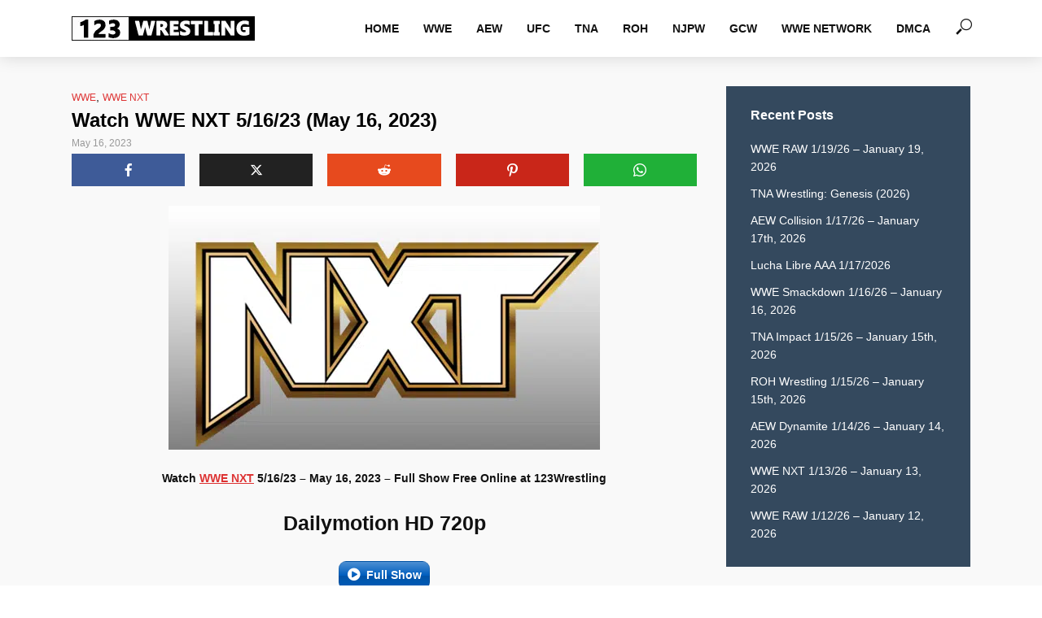

--- FILE ---
content_type: text/html; charset=UTF-8
request_url: https://123wrestling.com/watch-wwe-nxt-5-16-23-may-16-2023/
body_size: 9234
content:
<!DOCTYPE html><html lang="en-US" prefix="og: https://ogp.me/ns#"><head><meta charset="UTF-8"><meta name="viewport" content="width=device-width,initial-scale=1.0"><link rel="pingback" href="https://123wrestling.com/xmlrpc.php"><link rel="profile" href="https://gmpg.org/xfn/11" /><link rel="preload" href="https://123wrestling.com/wp-content/themes/vlog/assets/fonts/font-vlog.woff" crossorigin="anonymous" as="font"><link rel="preload" href="https://123wrestling.com/wp-content/plugins/meks-easy-social-share/assets/fonts/socicon.woff" crossorigin="anonymous" as="font"><link rel="preload" href="https://123wrestling.com/wp-content/themes/vlog/assets/fonts/fontawesome-webfont.woff2?v=4.7.0" crossorigin="anonymous" as="font"><title>Watch WWE NXT 5/16/23 (May 16, 2023) &raquo; 123Wrestling</title><meta name="description" content="Here You Can Watch Live Stream &amp; Full Show Replay of WWE NXT 5/16/23 (May 16, 2023) Online Free in HD Quality at 123wrestling."/><meta name="robots" content="follow, index, max-snippet:-1, max-video-preview:-1, max-image-preview:large"/><link rel="canonical" href="https://123wrestling.com/watch-wwe-nxt-5-16-23-may-16-2023/" /><meta property="og:locale" content="en_US" /><meta property="og:type" content="article" /><meta property="og:title" content="Watch WWE NXT 5/16/23 (May 16, 2023) &raquo; 123Wrestling" /><meta property="og:description" content="Here You Can Watch Live Stream &amp; Full Show Replay of WWE NXT 5/16/23 (May 16, 2023) Online Free in HD Quality at 123wrestling." /><meta property="og:url" content="https://123wrestling.com/watch-wwe-nxt-5-16-23-may-16-2023/" /><meta property="og:site_name" content="123Wrestling" /><meta property="article:section" content="WWE" /><meta property="og:updated_time" content="2023-05-17T03:11:44+00:00" /><meta property="og:image" content="https://123wrestling.com/wp-content/uploads/2022/09/wwe-nxt-2022.jpg" /><meta property="og:image:secure_url" content="https://123wrestling.com/wp-content/uploads/2022/09/wwe-nxt-2022.jpg" /><meta property="og:image:width" content="530" /><meta property="og:image:height" content="300" /><meta property="og:image:alt" content="wwe nxt 5/16/23" /><meta property="og:image:type" content="image/jpeg" /><meta property="article:published_time" content="2023-05-16T03:48:25+00:00" /><meta property="article:modified_time" content="2023-05-17T03:11:44+00:00" /><meta name="twitter:card" content="summary_large_image" /><meta name="twitter:title" content="Watch WWE NXT 5/16/23 (May 16, 2023) &raquo; 123Wrestling" /><meta name="twitter:description" content="Here You Can Watch Live Stream &amp; Full Show Replay of WWE NXT 5/16/23 (May 16, 2023) Online Free in HD Quality at 123wrestling." /><meta name="twitter:image" content="https://123wrestling.com/wp-content/uploads/2022/09/wwe-nxt-2022.jpg" /><meta name="twitter:label1" content="Written by" /><meta name="twitter:data1" content="admin" /><meta name="twitter:label2" content="Time to read" /><meta name="twitter:data2" content="Less than a minute" /> <script type="application/ld+json" class="rank-math-schema">{"@context":"https://schema.org","@graph":[{"@type":["Person","Organization"],"@id":"https://123wrestling.com/#person","name":"123Wrestling","logo":{"@type":"ImageObject","@id":"https://123wrestling.com/#logo","url":"https://123wrestling.com/wp-content/uploads/2020/06/Logo-new-123.png","contentUrl":"https://123wrestling.com/wp-content/uploads/2020/06/Logo-new-123.png","caption":"123Wrestling","inLanguage":"en-US","width":"225","height":"30"},"image":{"@type":"ImageObject","@id":"https://123wrestling.com/#logo","url":"https://123wrestling.com/wp-content/uploads/2020/06/Logo-new-123.png","contentUrl":"https://123wrestling.com/wp-content/uploads/2020/06/Logo-new-123.png","caption":"123Wrestling","inLanguage":"en-US","width":"225","height":"30"}},{"@type":"WebSite","@id":"https://123wrestling.com/#website","url":"https://123wrestling.com","name":"123Wrestling","publisher":{"@id":"https://123wrestling.com/#person"},"inLanguage":"en-US"},{"@type":"ImageObject","@id":"https://123wrestling.com/wp-content/uploads/2022/09/wwe-nxt-2022.jpg","url":"https://123wrestling.com/wp-content/uploads/2022/09/wwe-nxt-2022.jpg","width":"530","height":"300","inLanguage":"en-US"},{"@type":"WebPage","@id":"https://123wrestling.com/watch-wwe-nxt-5-16-23-may-16-2023/#webpage","url":"https://123wrestling.com/watch-wwe-nxt-5-16-23-may-16-2023/","name":"Watch WWE NXT 5/16/23 (May 16, 2023) &raquo; 123Wrestling","datePublished":"2023-05-16T03:48:25+00:00","dateModified":"2023-05-17T03:11:44+00:00","isPartOf":{"@id":"https://123wrestling.com/#website"},"primaryImageOfPage":{"@id":"https://123wrestling.com/wp-content/uploads/2022/09/wwe-nxt-2022.jpg"},"inLanguage":"en-US"},{"@type":"Person","@id":"https://123wrestling.com/watch-wwe-nxt-5-16-23-may-16-2023/#author","name":"admin","image":{"@type":"ImageObject","@id":"https://123wrestling.com/wp-content/litespeed/avatar/e8730b3d2062d8eb7f577a6e17a10f9a.jpg?ver=1768362728","url":"https://123wrestling.com/wp-content/litespeed/avatar/e8730b3d2062d8eb7f577a6e17a10f9a.jpg?ver=1768362728","caption":"admin","inLanguage":"en-US"},"sameAs":["https://123wrestling.com/"]},{"@type":"Article","headline":"Watch WWE NXT 5/16/23 (May 16, 2023) &raquo; 123Wrestling","keywords":"wwe nxt 5/16/23","datePublished":"2023-05-16T03:48:25+00:00","dateModified":"2023-05-17T03:11:44+00:00","articleSection":"WWE, WWE NXT","author":{"@id":"https://123wrestling.com/watch-wwe-nxt-5-16-23-may-16-2023/#author","name":"admin"},"publisher":{"@id":"https://123wrestling.com/#person"},"description":"Here You Can Watch Live Stream &amp; Full Show Replay of WWE NXT 5/16/23 (May 16, 2023) Online Free in HD Quality at 123wrestling.","name":"Watch WWE NXT 5/16/23 (May 16, 2023) &raquo; 123Wrestling","@id":"https://123wrestling.com/watch-wwe-nxt-5-16-23-may-16-2023/#richSnippet","isPartOf":{"@id":"https://123wrestling.com/watch-wwe-nxt-5-16-23-may-16-2023/#webpage"},"image":{"@id":"https://123wrestling.com/wp-content/uploads/2022/09/wwe-nxt-2022.jpg"},"inLanguage":"en-US","mainEntityOfPage":{"@id":"https://123wrestling.com/watch-wwe-nxt-5-16-23-may-16-2023/#webpage"}}]}</script> <link rel='dns-prefetch' href='//www.googletagmanager.com' /><link rel='dns-prefetch' href='//stats.wp.com' /><link rel='dns-prefetch' href='//connect.facebook.net' /><link rel="alternate" type="application/rss+xml" title="123Wrestling &raquo; Feed" href="https://123wrestling.com/feed/" /><link rel="alternate" title="oEmbed (JSON)" type="application/json+oembed" href="https://123wrestling.com/wp-json/oembed/1.0/embed?url=https%3A%2F%2F123wrestling.com%2Fwatch-wwe-nxt-5-16-23-may-16-2023%2F" /><link rel="alternate" title="oEmbed (XML)" type="text/xml+oembed" href="https://123wrestling.com/wp-json/oembed/1.0/embed?url=https%3A%2F%2F123wrestling.com%2Fwatch-wwe-nxt-5-16-23-may-16-2023%2F&#038;format=xml" /><link data-optimized="2" rel="stylesheet" href="https://123wrestling.com/wp-content/litespeed/css/db4b1b74a1730812f1cdd85ef83aa88f.css?ver=694ea" /> <script type="text/javascript" src="https://www.googletagmanager.com/gtag/js?id=G-BFZBG0LPQL" id="google_gtagjs-js" defer data-deferred="1"></script> <script type="text/javascript" id="google_gtagjs-js-after" src="[data-uri]" defer></script> <link rel="https://api.w.org/" href="https://123wrestling.com/wp-json/" /><link rel="alternate" title="JSON" type="application/json" href="https://123wrestling.com/wp-json/wp/v2/posts/11367" /><link rel="EditURI" type="application/rsd+xml" title="RSD" href="https://123wrestling.com/xmlrpc.php?rsd" /><meta name="generator" content="WordPress 6.9" /><link rel='shortlink' href='https://123wrestling.com/?p=11367' /><meta name="generator" content="Redux 4.5.10" /><meta name="generator" content="Site Kit by Google 1.170.0" /><link rel="icon" href="https://123wrestling.com/wp-content/uploads/2022/04/cropped-479-4794656_groups-fan-pages-boxing-ring-vector-clipart-150x150.png" sizes="32x32" /><link rel="icon" href="https://123wrestling.com/wp-content/uploads/2022/04/cropped-479-4794656_groups-fan-pages-boxing-ring-vector-clipart-300x300.png" sizes="192x192" /><link rel="apple-touch-icon" href="https://123wrestling.com/wp-content/uploads/2022/04/cropped-479-4794656_groups-fan-pages-boxing-ring-vector-clipart-300x300.png" /><meta name="msapplication-TileImage" content="https://123wrestling.com/wp-content/uploads/2022/04/cropped-479-4794656_groups-fan-pages-boxing-ring-vector-clipart-300x300.png" /></head><body data-rsssl=1 class="wp-singular post-template-default single single-post postid-11367 single-format-standard wp-theme-vlog vlog-v_2_2_5"><header id="header" class="vlog-site-header vlog-header-shadow hidden-xs hidden-sm"><div class="vlog-header-wrapper"><div class="container"><div class="vlog-header-2 vlog-header-middle"><div class="vlog-slot-l"><div class="vlog-site-branding vlog-logo-only"><span class="site-title h1"><a href="https://123wrestling.com/" rel="home"><img class="vlog-logo" src="https://123wrestling.com/wp-content/uploads/2023/02/123Wrestling-logo-2023.png" alt="123Wrestling"></a></span></div></div><div class="vlog-slot-r"><nav class="vlog-main-navigation"><ul id="menu-main" class="vlog-main-nav vlog-menu"><li id="menu-item-2189" class="menu-item menu-item-type-custom menu-item-object-custom menu-item-home menu-item-2189"><a href="https://123wrestling.com/">HOME</a><li id="menu-item-2182" class="menu-item menu-item-type-taxonomy menu-item-object-category current-post-ancestor current-menu-parent current-post-parent menu-item-has-children menu-item-2182"><a href="https://123wrestling.com/category/watch-wwe-shows/">WWE</a><ul class="sub-menu"><li id="menu-item-21359" class="menu-item menu-item-type-taxonomy menu-item-object-category menu-item-21359"><a href="https://123wrestling.com/category/watch-wwe-ppv/">WWE PPV</a><li id="menu-item-21349" class="menu-item menu-item-type-taxonomy menu-item-object-category current-post-ancestor current-menu-parent current-post-parent menu-item-21349"><a href="https://123wrestling.com/category/watch-wwe-nxt/">WWE NXT</a><li id="menu-item-21348" class="menu-item menu-item-type-taxonomy menu-item-object-category menu-item-21348"><a href="https://123wrestling.com/category/watch-wwe-raw/">WWE RAW</a><li id="menu-item-24756" class="menu-item menu-item-type-taxonomy menu-item-object-category menu-item-24756"><a href="https://123wrestling.com/category/lucha-libre/">Lucha Libre</a><li id="menu-item-21915" class="menu-item menu-item-type-taxonomy menu-item-object-category menu-item-21915"><a href="https://123wrestling.com/category/watch-wwe-smackdown/">WWE Smackdown</a></ul><li id="menu-item-2166" class="menu-item menu-item-type-taxonomy menu-item-object-category menu-item-has-children menu-item-2166"><a href="https://123wrestling.com/category/watch-aew-shows/">AEW</a><ul class="sub-menu"><li id="menu-item-21353" class="menu-item menu-item-type-taxonomy menu-item-object-category menu-item-21353"><a href="https://123wrestling.com/category/watch-aew-ppv/">AEW PPV</a><li id="menu-item-21352" class="menu-item menu-item-type-taxonomy menu-item-object-category menu-item-21352"><a href="https://123wrestling.com/category/watch-aew-dynamite/">AEW Dynamite</a><li id="menu-item-21351" class="menu-item menu-item-type-taxonomy menu-item-object-category menu-item-21351"><a href="https://123wrestling.com/category/watch-aew-collision/">AEW Collision</a></ul><li id="menu-item-2178" class="menu-item menu-item-type-taxonomy menu-item-object-category menu-item-has-children menu-item-2178"><a href="https://123wrestling.com/category/watch-ufc-shows/">UFC</a><ul class="sub-menu"><li id="menu-item-21356" class="menu-item menu-item-type-taxonomy menu-item-object-category menu-item-21356"><a href="https://123wrestling.com/category/watch-ufc-ppv/">UFC PPV</a><li id="menu-item-21355" class="menu-item menu-item-type-taxonomy menu-item-object-category menu-item-21355"><a href="https://123wrestling.com/category/watch-ufc-fight-night/">UFC Fight Night</a></ul><li id="menu-item-2172" class="menu-item menu-item-type-taxonomy menu-item-object-category menu-item-has-children menu-item-2172"><a href="https://123wrestling.com/category/tna-wrestling/">TNA</a><ul class="sub-menu"><li id="menu-item-21358" class="menu-item menu-item-type-taxonomy menu-item-object-category menu-item-21358"><a href="https://123wrestling.com/category/tna-wrestling-ppv/">TNA PPV</a></ul><li id="menu-item-2175" class="menu-item menu-item-type-taxonomy menu-item-object-category menu-item-has-children menu-item-2175"><a href="https://123wrestling.com/category/watch-roh-wrestling/">ROH</a><ul class="sub-menu"><li id="menu-item-21354" class="menu-item menu-item-type-taxonomy menu-item-object-category menu-item-21354"><a href="https://123wrestling.com/category/roh-ppv/">ROH PPV</a></ul><li id="menu-item-2174" class="menu-item menu-item-type-taxonomy menu-item-object-category menu-item-2174"><a href="https://123wrestling.com/category/watch-njpw-shows/">NJPW</a><li id="menu-item-21934" class="menu-item menu-item-type-taxonomy menu-item-object-category menu-item-has-children menu-item-21934"><a href="https://123wrestling.com/category/gcw-shows/">GCW</a><ul class="sub-menu"><li id="menu-item-21030" class="menu-item menu-item-type-taxonomy menu-item-object-category menu-item-21030"><a href="https://123wrestling.com/category/watch-nwa-wrestling/">NWA</a></ul><li id="menu-item-2184" class="menu-item menu-item-type-taxonomy menu-item-object-category menu-item-2184"><a href="https://123wrestling.com/category/wwe-network-shows/">WWE Network</a><li id="menu-item-21655" class="menu-item menu-item-type-post_type menu-item-object-page menu-item-21655"><a href="https://123wrestling.com/disclaimer/">DMCA</a><li id="vlog-menu-item-more" class="menu-item menu-item-type-custom menu-item-object-custom menu-item-has-children"><a href="javascript:void(0)">&middot;&middot;&middot;</a><ul class="sub-menu"></ul></li></ul></nav><div class="vlog-actions-menu"><ul class="vlog-menu"><li class="vlog-actions-button vlog-action-search">
<span>
<i class="fv fv-search"></i>
</span><ul class="sub-menu"><form class="vlog-search-form" action="https://123wrestling.com/" method="get"><input name="s" type="text" value="" placeholder="Type here to search..." /><button type="submit" class="vlog-button-search"><i class="fv fv-search"></i></button></form></ul></li></ul></div></div></div></div></div></header><div id="vlog-responsive-header" class="vlog-responsive-header hidden-lg hidden-md"><div class="container"><div class="vlog-site-branding vlog-logo-only"><span class="site-title h1"><a href="https://123wrestling.com/" rel="home"><img class="vlog-logo" src="https://123wrestling.com/wp-content/uploads/2023/02/123Wrestling-logo-2023.png" alt="123Wrestling"></a></span></div><ul class="vlog-responsive-actions"><li class="vlog-actions-button vlog-action-search">
<span>
<i class="fv fv-search"></i>
</span><ul class="sub-menu"><form class="vlog-search-form" action="https://123wrestling.com/" method="get"><input name="s" type="text" value="" placeholder="Type here to search..." /><button type="submit" class="vlog-button-search"><i class="fv fv-search"></i></button></form></ul></li></ul></div><div id="dl-menu" class="dl-menuwrapper">
<button class="dl-trigger"><i class="fa fa-bars"></i></button><ul id="menu-main-1" class="vlog-mob-nav dl-menu"><li class="menu-item menu-item-type-custom menu-item-object-custom menu-item-home menu-item-2189"><a href="https://123wrestling.com/">HOME</a><li class="menu-item menu-item-type-taxonomy menu-item-object-category current-post-ancestor current-menu-parent current-post-parent menu-item-has-children menu-item-2182"><a href="https://123wrestling.com/category/watch-wwe-shows/">WWE</a><ul class="sub-menu"><li class="menu-item menu-item-type-taxonomy menu-item-object-category menu-item-21359"><a href="https://123wrestling.com/category/watch-wwe-ppv/">WWE PPV</a><li class="menu-item menu-item-type-taxonomy menu-item-object-category current-post-ancestor current-menu-parent current-post-parent menu-item-21349"><a href="https://123wrestling.com/category/watch-wwe-nxt/">WWE NXT</a><li class="menu-item menu-item-type-taxonomy menu-item-object-category menu-item-21348"><a href="https://123wrestling.com/category/watch-wwe-raw/">WWE RAW</a><li class="menu-item menu-item-type-taxonomy menu-item-object-category menu-item-24756"><a href="https://123wrestling.com/category/lucha-libre/">Lucha Libre</a><li class="menu-item menu-item-type-taxonomy menu-item-object-category menu-item-21915"><a href="https://123wrestling.com/category/watch-wwe-smackdown/">WWE Smackdown</a></ul><li class="menu-item menu-item-type-taxonomy menu-item-object-category menu-item-has-children menu-item-2166"><a href="https://123wrestling.com/category/watch-aew-shows/">AEW</a><ul class="sub-menu"><li class="menu-item menu-item-type-taxonomy menu-item-object-category menu-item-21353"><a href="https://123wrestling.com/category/watch-aew-ppv/">AEW PPV</a><li class="menu-item menu-item-type-taxonomy menu-item-object-category menu-item-21352"><a href="https://123wrestling.com/category/watch-aew-dynamite/">AEW Dynamite</a><li class="menu-item menu-item-type-taxonomy menu-item-object-category menu-item-21351"><a href="https://123wrestling.com/category/watch-aew-collision/">AEW Collision</a></ul><li class="menu-item menu-item-type-taxonomy menu-item-object-category menu-item-has-children menu-item-2178"><a href="https://123wrestling.com/category/watch-ufc-shows/">UFC</a><ul class="sub-menu"><li class="menu-item menu-item-type-taxonomy menu-item-object-category menu-item-21356"><a href="https://123wrestling.com/category/watch-ufc-ppv/">UFC PPV</a><li class="menu-item menu-item-type-taxonomy menu-item-object-category menu-item-21355"><a href="https://123wrestling.com/category/watch-ufc-fight-night/">UFC Fight Night</a></ul><li class="menu-item menu-item-type-taxonomy menu-item-object-category menu-item-has-children menu-item-2172"><a href="https://123wrestling.com/category/tna-wrestling/">TNA</a><ul class="sub-menu"><li class="menu-item menu-item-type-taxonomy menu-item-object-category menu-item-21358"><a href="https://123wrestling.com/category/tna-wrestling-ppv/">TNA PPV</a></ul><li class="menu-item menu-item-type-taxonomy menu-item-object-category menu-item-has-children menu-item-2175"><a href="https://123wrestling.com/category/watch-roh-wrestling/">ROH</a><ul class="sub-menu"><li class="menu-item menu-item-type-taxonomy menu-item-object-category menu-item-21354"><a href="https://123wrestling.com/category/roh-ppv/">ROH PPV</a></ul><li class="menu-item menu-item-type-taxonomy menu-item-object-category menu-item-2174"><a href="https://123wrestling.com/category/watch-njpw-shows/">NJPW</a><li class="menu-item menu-item-type-taxonomy menu-item-object-category menu-item-has-children menu-item-21934"><a href="https://123wrestling.com/category/gcw-shows/">GCW</a><ul class="sub-menu"><li class="menu-item menu-item-type-taxonomy menu-item-object-category menu-item-21030"><a href="https://123wrestling.com/category/watch-nwa-wrestling/">NWA</a></ul><li class="menu-item menu-item-type-taxonomy menu-item-object-category menu-item-2184"><a href="https://123wrestling.com/category/wwe-network-shows/">WWE Network</a><li class="menu-item menu-item-type-post_type menu-item-object-page menu-item-21655"><a href="https://123wrestling.com/disclaimer/">DMCA</a></ul></div></div><div id="content" class="vlog-site-content"><article id="post-11367" class="post-11367 post type-post status-publish format-standard has-post-thumbnail hentry category-watch-wwe-shows category-watch-wwe-nxt"><div class="vlog-section "><div class="container"><div class="vlog-content vlog-single-content"><div class="entry-header">
<span class="entry-category"><a href="https://123wrestling.com/category/watch-wwe-shows/" class="vlog-cat-30">WWE</a>, <a href="https://123wrestling.com/category/watch-wwe-nxt/" class="vlog-cat-33">WWE NXT</a></span><h1 class="entry-title">Watch WWE NXT 5/16/23 (May 16, 2023)</h1><div class="entry-meta"><div class="meta-item meta-date"><span class="updated meta-icon">May 16, 2023</span></div></div></div><div class="entry-content-single"><div class="vlog-share-single"><div class="meks_ess layout-1-1 rectangle no-labels solid"><a href="#" class="meks_ess-item socicon-facebook" data-url="http://www.facebook.com/sharer/sharer.php?u=https%3A%2F%2F123wrestling.com%2Fwatch-wwe-nxt-5-16-23-may-16-2023%2F&amp;t=Watch%20WWE%20NXT%205%2F16%2F23%20%28May%2016%2C%202023%29"><span>Facebook</span></a><a href="#" class="meks_ess-item socicon-twitter" data-url="http://twitter.com/intent/tweet?url=https%3A%2F%2F123wrestling.com%2Fwatch-wwe-nxt-5-16-23-may-16-2023%2F&amp;text=Watch%20WWE%20NXT%205%2F16%2F23%20%28May%2016%2C%202023%29"><span>X</span></a><a href="#" class="meks_ess-item socicon-reddit" data-url="http://www.reddit.com/submit?url=https%3A%2F%2F123wrestling.com%2Fwatch-wwe-nxt-5-16-23-may-16-2023%2F&amp;title=Watch%20WWE%20NXT%205%2F16%2F23%20%28May%2016%2C%202023%29"><span>Reddit</span></a><a href="#" class="meks_ess-item socicon-pinterest" data-url="http://pinterest.com/pin/create/button/?url=https%3A%2F%2F123wrestling.com%2Fwatch-wwe-nxt-5-16-23-may-16-2023%2F&amp;media=https%3A%2F%2F123wrestling.com%2Fwp-content%2Fuploads%2F2022%2F09%2Fwwe-nxt-2022.jpg&amp;description=Watch%20WWE%20NXT%205%2F16%2F23%20%28May%2016%2C%202023%29"><span>Pinterest</span></a><a href="https://api.whatsapp.com/send?text=Watch%20WWE%20NXT%205%2F16%2F23%20%28May%2016%2C%202023%29 https%3A%2F%2F123wrestling.com%2Fwatch-wwe-nxt-5-16-23-may-16-2023%2F" class="meks_ess-item socicon-whatsapp prevent-share-popup"><span>WhatsApp</span></a></div></div><p><img decoding="async" class="aligncenter" title="WWE NXT 5/16/23" src="https://123wrestling.com/wp-content/uploads/2022/09/wwe-nxt-2022.jpg" alt="wwe nxt 5/16/23"></p><p style="text-align: center;"><strong>Watch <a href="https://123wrestling.com/category/watch-wwe-nxt/">WWE NXT</a> 5/16/23 – May 16, 2023 &#8211; Full Show Free Online at 123Wrestling</strong></p><p class="plinks">Dailymotion HD 720p</p><p style="text-align: center;"><a class="fasc-button fasc-size-medium fasc-style-bold fasc-type-glossy fasc-rounded-medium ico-fa fasc-ico-before fa-play-circle" style="background-color: #005fbf; color: #ffffff;" href="https://education-load.net/posts/post.php?id=TkRJMU56WT0=" target="target=" data-fasc-style="background-color:#;color:#ffffff;" rel="noopener">Full Show</a></p><p class="plinks">Ok Video HD 720p</p><p style="text-align: center;"><a class="fasc-button fasc-size-medium fasc-style-bold fasc-type-glossy fasc-rounded-medium ico-fa fasc-ico-before fa-play-circle" style="background-color: #005fbf; color: #ffffff;" href="https://education-load.net/posts/post.php?id=TkRJMU56Yz0=" target="target=" data-fasc-style="background-color:#;color:#ffffff;" rel="noopener">Full Show</a></p><p class="plinks">Netu HD 720p</p><p style="text-align: center;"><a class="fasc-button fasc-size-medium fasc-style-bold fasc-type-glossy fasc-rounded-medium ico-fa fasc-ico-before fa-play-circle" style="background-color: #005fbf; color: #ffffff;" href="https://education-load.net/posts/post.php?id=TkRJMU56Zz0=" target="target=" data-fasc-style="background-color:#;color:#ffffff;" rel="noopener">Full Show</a></p></div><div id="vlog-related" class="vlog-related-wrapper"><div class="row"><div class="vlog-module module-posts col-lg-12"><div class="vlog-mod-head"><div class="vlog-mod-title"><h4>You may also like</h4></div></div><div class="row vlog-posts row-eq-height"><article class="vlog-lay-g vlog-post col-lg-3 col-md-3 col-sm-3 col-xs-12 post-24765 post type-post status-publish format-standard has-post-thumbnail hentry category-watch-wwe-raw category-watch-wwe-shows"><div class="entry-image">
<a href="https://123wrestling.com/watch-wwe-raw-1-19-26-january-19-2026/" title="WWE RAW 1/19/26 – January 19, 2026" class=""  data-id="24765">
<img width="530" height="300" src="https://123wrestling.com/wp-content/uploads/2025/01/wwe-monday-night-raw.jpg" class="attachment-vlog-lay-g size-vlog-lay-g wp-post-image" alt="wwe monday night raw" srcset="https://123wrestling.com/wp-content/uploads/2025/01/wwe-monday-night-raw.jpg 530w, https://123wrestling.com/wp-content/uploads/2025/01/wwe-monday-night-raw-300x170.jpg 300w" sizes="(max-width: 530px) 100vw, 530px" title="WWE RAW 1/19/26 – January 19, 2026 1">		        			    		    </a></div><div class="entry-header">
<span class="entry-category"><a href="https://123wrestling.com/category/watch-wwe-raw/" class="vlog-cat-31">WWE RAW</a>, <a href="https://123wrestling.com/category/watch-wwe-shows/" class="vlog-cat-30">WWE</a></span><h2 class="entry-title h6"><a href="https://123wrestling.com/watch-wwe-raw-1-19-26-january-19-2026/">WWE RAW 1/19/26 – January 19, 2026</a></h2></div></article><article class="vlog-lay-g vlog-post col-lg-3 col-md-3 col-sm-3 col-xs-12 post-24729 post type-post status-publish format-standard has-post-thumbnail hentry category-watch-wwe-smackdown category-watch-wwe-shows"><div class="entry-image">
<a href="https://123wrestling.com/watch-wwe-smackdown-1-16-26-january-16-2026/" title="WWE Smackdown 1/16/26 – January 16, 2026" class=""  data-id="24729">
<img width="530" height="300" src="https://123wrestling.com/wp-content/uploads/2024/09/wwe-smackdown-logo-2024.jpg" class="attachment-vlog-lay-g size-vlog-lay-g wp-post-image" alt="wwe smackdown logo 2024" srcset="https://123wrestling.com/wp-content/uploads/2024/09/wwe-smackdown-logo-2024.jpg 530w, https://123wrestling.com/wp-content/uploads/2024/09/wwe-smackdown-logo-2024-300x170.jpg 300w" sizes="(max-width: 530px) 100vw, 530px" title="WWE Smackdown 1/16/26 – January 16, 2026 2">		        			    		    </a></div><div class="entry-header">
<span class="entry-category"><a href="https://123wrestling.com/category/watch-wwe-smackdown/" class="vlog-cat-157">WWE Smackdown</a>, <a href="https://123wrestling.com/category/watch-wwe-shows/" class="vlog-cat-30">WWE</a></span><h2 class="entry-title h6"><a href="https://123wrestling.com/watch-wwe-smackdown-1-16-26-january-16-2026/">WWE Smackdown 1/16/26 – January 16, 2026</a></h2></div></article><article class="vlog-lay-g vlog-post col-lg-3 col-md-3 col-sm-3 col-xs-12 post-24711 post type-post status-publish format-standard has-post-thumbnail hentry category-watch-wwe-nxt category-watch-wwe-shows"><div class="entry-image">
<a href="https://123wrestling.com/watch-wwe-nxt-1-13-26-january-13-2026/" title="WWE NXT 1/13/26 – January 13, 2026" class=""  data-id="24711">
<img width="530" height="300" src="https://123wrestling.com/wp-content/uploads/2024/10/wwe-nxt-24.jpg" class="attachment-vlog-lay-g size-vlog-lay-g wp-post-image" alt="wwe nxt 24" srcset="https://123wrestling.com/wp-content/uploads/2024/10/wwe-nxt-24.jpg 530w, https://123wrestling.com/wp-content/uploads/2024/10/wwe-nxt-24-300x170.jpg 300w" sizes="(max-width: 530px) 100vw, 530px" title="WWE NXT 1/13/26 – January 13, 2026 3">		        			    		    </a></div><div class="entry-header">
<span class="entry-category"><a href="https://123wrestling.com/category/watch-wwe-nxt/" class="vlog-cat-33">WWE NXT</a>, <a href="https://123wrestling.com/category/watch-wwe-shows/" class="vlog-cat-30">WWE</a></span><h2 class="entry-title h6"><a href="https://123wrestling.com/watch-wwe-nxt-1-13-26-january-13-2026/">WWE NXT 1/13/26 – January 13, 2026</a></h2></div></article><article class="vlog-lay-g vlog-post col-lg-3 col-md-3 col-sm-3 col-xs-12 post-24705 post type-post status-publish format-standard has-post-thumbnail hentry category-watch-wwe-raw category-watch-wwe-shows"><div class="entry-image">
<a href="https://123wrestling.com/watch-wwe-raw-1-12-26-january-12-2026/" title="WWE RAW 1/12/26 – January 12, 2026" class=""  data-id="24705">
<img width="530" height="300" src="https://123wrestling.com/wp-content/uploads/2025/01/wwe-monday-night-raw.jpg" class="attachment-vlog-lay-g size-vlog-lay-g wp-post-image" alt="wwe monday night raw" srcset="https://123wrestling.com/wp-content/uploads/2025/01/wwe-monday-night-raw.jpg 530w, https://123wrestling.com/wp-content/uploads/2025/01/wwe-monday-night-raw-300x170.jpg 300w" sizes="(max-width: 530px) 100vw, 530px" title="WWE RAW 1/12/26 – January 12, 2026 4">		        			    		    </a></div><div class="entry-header">
<span class="entry-category"><a href="https://123wrestling.com/category/watch-wwe-raw/" class="vlog-cat-31">WWE RAW</a>, <a href="https://123wrestling.com/category/watch-wwe-shows/" class="vlog-cat-30">WWE</a></span><h2 class="entry-title h6"><a href="https://123wrestling.com/watch-wwe-raw-1-12-26-january-12-2026/">WWE RAW 1/12/26 – January 12, 2026</a></h2></div></article></div></div></div></div></div><div class="vlog-sidebar vlog-sidebar-right"><div class="vlog-sticky"><div id="recent-posts-3" class="vlog-highlight widget widget_recent_entries"><h4 class="widget-title h5"><span>Recent Posts</span></h4><ul><li>
<a href="https://123wrestling.com/watch-wwe-raw-1-19-26-january-19-2026/">WWE RAW 1/19/26 – January 19, 2026</a></li><li>
<a href="https://123wrestling.com/watch-tna-wrestling-genesis-2026-full-show/">TNA Wrestling: Genesis (2026)</a></li><li>
<a href="https://123wrestling.com/watch-aew-collision-1-17-26-january-17th-2026/">AEW Collision 1/17/26 – January 17th, 2026</a></li><li>
<a href="https://123wrestling.com/watch-lucha-libre-aaa-1-17-2026/">Lucha Libre AAA 1/17/2026</a></li><li>
<a href="https://123wrestling.com/watch-wwe-smackdown-1-16-26-january-16-2026/">WWE Smackdown 1/16/26 – January 16, 2026</a></li><li>
<a href="https://123wrestling.com/watch-tna-impact-1-15-26-january-15th-2026/">TNA Impact 1/15/26 – January 15th, 2026</a></li><li>
<a href="https://123wrestling.com/watch-roh-wrestling-1-15-26-january-15th-2026/">ROH Wrestling 1/15/26 – January 15th, 2026</a></li><li>
<a href="https://123wrestling.com/watch-aew-dynamite-1-14-26-january-14-2026/">AEW Dynamite 1/14/26 – January 14, 2026</a></li><li>
<a href="https://123wrestling.com/watch-wwe-nxt-1-13-26-january-13-2026/">WWE NXT 1/13/26 – January 13, 2026</a></li><li>
<a href="https://123wrestling.com/watch-wwe-raw-1-12-26-january-12-2026/">WWE RAW 1/12/26 – January 12, 2026</a></li></ul></div><div id="categories-3" class="vlog-highlight widget widget_categories"><h4 class="widget-title h5"><span>Categories</span></h4><form action="https://123wrestling.com" method="get"><label class="screen-reader-text" for="cat">Categories</label><select  name='cat' id='cat' class='postform'><option value='-1'>Select Category</option><option class="level-0" value="26">AEW</option><option class="level-0" value="151">AEW Collision</option><option class="level-0" value="27">AEW Dynamite</option><option class="level-0" value="28">AEW PPV</option><option class="level-0" value="68">AEW Rampage</option><option class="level-0" value="153">Dark Side of The Ring</option><option class="level-0" value="76">GCW</option><option class="level-0" value="158">Lucha Libre</option><option class="level-0" value="46">NJPW</option><option class="level-0" value="71">NWA Wrestling</option><option class="level-0" value="1">Other Wrestling</option><option class="level-0" value="69">ROH PPV</option><option class="level-0" value="41">ROH Wrestling</option><option class="level-0" value="39">TNA Wrestling</option><option class="level-0" value="40">TNA Wrestling PPV</option><option class="level-0" value="36">UFC</option><option class="level-0" value="37">UFC Fight Night</option><option class="level-0" value="38">UFC PPV</option><option class="level-0" value="30">WWE</option><option class="level-0" value="152">WWE Main Event</option><option class="level-0" value="44">WWE Network</option><option class="level-0" value="33">WWE NXT</option><option class="level-0" value="34">WWE PPV</option><option class="level-0" value="31">WWE RAW</option><option class="level-0" value="157">WWE Smackdown</option>
</select></form></div><div id="search-3" class="vlog-highlight widget widget_search"><form class="vlog-search-form" action="https://123wrestling.com/" method="get"><input name="s" type="text" value="" placeholder="Type here to search..." /><button type="submit" class="vlog-button-search"><i class="fv fv-search"></i></button></form></div></div></div></div></div></article></div><footer id="footer" class="vlog-site-footer"><div class="container"><div class="row"><div class="col-lg-12 col-md-12"></div></div></div><div class="vlog-copyright"><div class="container"><p style="text-align: center"><strong>Copyright &copy; 2026 123Wrestling.com</strong></p></div></div></footer> <script type="speculationrules">{"prefetch":[{"source":"document","where":{"and":[{"href_matches":"/*"},{"not":{"href_matches":["/wp-*.php","/wp-admin/*","/wp-content/uploads/*","/wp-content/*","/wp-content/plugins/*","/wp-content/themes/vlog/*","/*\\?(.+)"]}},{"not":{"selector_matches":"a[rel~=\"nofollow\"]"}},{"not":{"selector_matches":".no-prefetch, .no-prefetch a"}}]},"eagerness":"conservative"}]}</script> <script type="text/javascript" id="jetpack-stats-js-before">/*  */
_stq = window._stq || [];
_stq.push([ "view", {"v":"ext","blog":"183113795","post":"11367","tz":"0","srv":"123wrestling.com","j":"1:15.4"} ]);
_stq.push([ "clickTrackerInit", "183113795", "11367" ]);
//# sourceURL=jetpack-stats-js-before
/*  */</script> <script type="text/javascript" src="https://stats.wp.com/e-202604.js" id="jetpack-stats-js" defer="defer" data-wp-strategy="defer"></script> <script data-no-optimize="1">window.lazyLoadOptions=Object.assign({},{threshold:300},window.lazyLoadOptions||{});!function(t,e){"object"==typeof exports&&"undefined"!=typeof module?module.exports=e():"function"==typeof define&&define.amd?define(e):(t="undefined"!=typeof globalThis?globalThis:t||self).LazyLoad=e()}(this,function(){"use strict";function e(){return(e=Object.assign||function(t){for(var e=1;e<arguments.length;e++){var n,a=arguments[e];for(n in a)Object.prototype.hasOwnProperty.call(a,n)&&(t[n]=a[n])}return t}).apply(this,arguments)}function o(t){return e({},at,t)}function l(t,e){return t.getAttribute(gt+e)}function c(t){return l(t,vt)}function s(t,e){return function(t,e,n){e=gt+e;null!==n?t.setAttribute(e,n):t.removeAttribute(e)}(t,vt,e)}function i(t){return s(t,null),0}function r(t){return null===c(t)}function u(t){return c(t)===_t}function d(t,e,n,a){t&&(void 0===a?void 0===n?t(e):t(e,n):t(e,n,a))}function f(t,e){et?t.classList.add(e):t.className+=(t.className?" ":"")+e}function _(t,e){et?t.classList.remove(e):t.className=t.className.replace(new RegExp("(^|\\s+)"+e+"(\\s+|$)")," ").replace(/^\s+/,"").replace(/\s+$/,"")}function g(t){return t.llTempImage}function v(t,e){!e||(e=e._observer)&&e.unobserve(t)}function b(t,e){t&&(t.loadingCount+=e)}function p(t,e){t&&(t.toLoadCount=e)}function n(t){for(var e,n=[],a=0;e=t.children[a];a+=1)"SOURCE"===e.tagName&&n.push(e);return n}function h(t,e){(t=t.parentNode)&&"PICTURE"===t.tagName&&n(t).forEach(e)}function a(t,e){n(t).forEach(e)}function m(t){return!!t[lt]}function E(t){return t[lt]}function I(t){return delete t[lt]}function y(e,t){var n;m(e)||(n={},t.forEach(function(t){n[t]=e.getAttribute(t)}),e[lt]=n)}function L(a,t){var o;m(a)&&(o=E(a),t.forEach(function(t){var e,n;e=a,(t=o[n=t])?e.setAttribute(n,t):e.removeAttribute(n)}))}function k(t,e,n){f(t,e.class_loading),s(t,st),n&&(b(n,1),d(e.callback_loading,t,n))}function A(t,e,n){n&&t.setAttribute(e,n)}function O(t,e){A(t,rt,l(t,e.data_sizes)),A(t,it,l(t,e.data_srcset)),A(t,ot,l(t,e.data_src))}function w(t,e,n){var a=l(t,e.data_bg_multi),o=l(t,e.data_bg_multi_hidpi);(a=nt&&o?o:a)&&(t.style.backgroundImage=a,n=n,f(t=t,(e=e).class_applied),s(t,dt),n&&(e.unobserve_completed&&v(t,e),d(e.callback_applied,t,n)))}function x(t,e){!e||0<e.loadingCount||0<e.toLoadCount||d(t.callback_finish,e)}function M(t,e,n){t.addEventListener(e,n),t.llEvLisnrs[e]=n}function N(t){return!!t.llEvLisnrs}function z(t){if(N(t)){var e,n,a=t.llEvLisnrs;for(e in a){var o=a[e];n=e,o=o,t.removeEventListener(n,o)}delete t.llEvLisnrs}}function C(t,e,n){var a;delete t.llTempImage,b(n,-1),(a=n)&&--a.toLoadCount,_(t,e.class_loading),e.unobserve_completed&&v(t,n)}function R(i,r,c){var l=g(i)||i;N(l)||function(t,e,n){N(t)||(t.llEvLisnrs={});var a="VIDEO"===t.tagName?"loadeddata":"load";M(t,a,e),M(t,"error",n)}(l,function(t){var e,n,a,o;n=r,a=c,o=u(e=i),C(e,n,a),f(e,n.class_loaded),s(e,ut),d(n.callback_loaded,e,a),o||x(n,a),z(l)},function(t){var e,n,a,o;n=r,a=c,o=u(e=i),C(e,n,a),f(e,n.class_error),s(e,ft),d(n.callback_error,e,a),o||x(n,a),z(l)})}function T(t,e,n){var a,o,i,r,c;t.llTempImage=document.createElement("IMG"),R(t,e,n),m(c=t)||(c[lt]={backgroundImage:c.style.backgroundImage}),i=n,r=l(a=t,(o=e).data_bg),c=l(a,o.data_bg_hidpi),(r=nt&&c?c:r)&&(a.style.backgroundImage='url("'.concat(r,'")'),g(a).setAttribute(ot,r),k(a,o,i)),w(t,e,n)}function G(t,e,n){var a;R(t,e,n),a=e,e=n,(t=Et[(n=t).tagName])&&(t(n,a),k(n,a,e))}function D(t,e,n){var a;a=t,(-1<It.indexOf(a.tagName)?G:T)(t,e,n)}function S(t,e,n){var a;t.setAttribute("loading","lazy"),R(t,e,n),a=e,(e=Et[(n=t).tagName])&&e(n,a),s(t,_t)}function V(t){t.removeAttribute(ot),t.removeAttribute(it),t.removeAttribute(rt)}function j(t){h(t,function(t){L(t,mt)}),L(t,mt)}function F(t){var e;(e=yt[t.tagName])?e(t):m(e=t)&&(t=E(e),e.style.backgroundImage=t.backgroundImage)}function P(t,e){var n;F(t),n=e,r(e=t)||u(e)||(_(e,n.class_entered),_(e,n.class_exited),_(e,n.class_applied),_(e,n.class_loading),_(e,n.class_loaded),_(e,n.class_error)),i(t),I(t)}function U(t,e,n,a){var o;n.cancel_on_exit&&(c(t)!==st||"IMG"===t.tagName&&(z(t),h(o=t,function(t){V(t)}),V(o),j(t),_(t,n.class_loading),b(a,-1),i(t),d(n.callback_cancel,t,e,a)))}function $(t,e,n,a){var o,i,r=(i=t,0<=bt.indexOf(c(i)));s(t,"entered"),f(t,n.class_entered),_(t,n.class_exited),o=t,i=a,n.unobserve_entered&&v(o,i),d(n.callback_enter,t,e,a),r||D(t,n,a)}function q(t){return t.use_native&&"loading"in HTMLImageElement.prototype}function H(t,o,i){t.forEach(function(t){return(a=t).isIntersecting||0<a.intersectionRatio?$(t.target,t,o,i):(e=t.target,n=t,a=o,t=i,void(r(e)||(f(e,a.class_exited),U(e,n,a,t),d(a.callback_exit,e,n,t))));var e,n,a})}function B(e,n){var t;tt&&!q(e)&&(n._observer=new IntersectionObserver(function(t){H(t,e,n)},{root:(t=e).container===document?null:t.container,rootMargin:t.thresholds||t.threshold+"px"}))}function J(t){return Array.prototype.slice.call(t)}function K(t){return t.container.querySelectorAll(t.elements_selector)}function Q(t){return c(t)===ft}function W(t,e){return e=t||K(e),J(e).filter(r)}function X(e,t){var n;(n=K(e),J(n).filter(Q)).forEach(function(t){_(t,e.class_error),i(t)}),t.update()}function t(t,e){var n,a,t=o(t);this._settings=t,this.loadingCount=0,B(t,this),n=t,a=this,Y&&window.addEventListener("online",function(){X(n,a)}),this.update(e)}var Y="undefined"!=typeof window,Z=Y&&!("onscroll"in window)||"undefined"!=typeof navigator&&/(gle|ing|ro)bot|crawl|spider/i.test(navigator.userAgent),tt=Y&&"IntersectionObserver"in window,et=Y&&"classList"in document.createElement("p"),nt=Y&&1<window.devicePixelRatio,at={elements_selector:".lazy",container:Z||Y?document:null,threshold:300,thresholds:null,data_src:"src",data_srcset:"srcset",data_sizes:"sizes",data_bg:"bg",data_bg_hidpi:"bg-hidpi",data_bg_multi:"bg-multi",data_bg_multi_hidpi:"bg-multi-hidpi",data_poster:"poster",class_applied:"applied",class_loading:"litespeed-loading",class_loaded:"litespeed-loaded",class_error:"error",class_entered:"entered",class_exited:"exited",unobserve_completed:!0,unobserve_entered:!1,cancel_on_exit:!0,callback_enter:null,callback_exit:null,callback_applied:null,callback_loading:null,callback_loaded:null,callback_error:null,callback_finish:null,callback_cancel:null,use_native:!1},ot="src",it="srcset",rt="sizes",ct="poster",lt="llOriginalAttrs",st="loading",ut="loaded",dt="applied",ft="error",_t="native",gt="data-",vt="ll-status",bt=[st,ut,dt,ft],pt=[ot],ht=[ot,ct],mt=[ot,it,rt],Et={IMG:function(t,e){h(t,function(t){y(t,mt),O(t,e)}),y(t,mt),O(t,e)},IFRAME:function(t,e){y(t,pt),A(t,ot,l(t,e.data_src))},VIDEO:function(t,e){a(t,function(t){y(t,pt),A(t,ot,l(t,e.data_src))}),y(t,ht),A(t,ct,l(t,e.data_poster)),A(t,ot,l(t,e.data_src)),t.load()}},It=["IMG","IFRAME","VIDEO"],yt={IMG:j,IFRAME:function(t){L(t,pt)},VIDEO:function(t){a(t,function(t){L(t,pt)}),L(t,ht),t.load()}},Lt=["IMG","IFRAME","VIDEO"];return t.prototype={update:function(t){var e,n,a,o=this._settings,i=W(t,o);{if(p(this,i.length),!Z&&tt)return q(o)?(e=o,n=this,i.forEach(function(t){-1!==Lt.indexOf(t.tagName)&&S(t,e,n)}),void p(n,0)):(t=this._observer,o=i,t.disconnect(),a=t,void o.forEach(function(t){a.observe(t)}));this.loadAll(i)}},destroy:function(){this._observer&&this._observer.disconnect(),K(this._settings).forEach(function(t){I(t)}),delete this._observer,delete this._settings,delete this.loadingCount,delete this.toLoadCount},loadAll:function(t){var e=this,n=this._settings;W(t,n).forEach(function(t){v(t,e),D(t,n,e)})},restoreAll:function(){var e=this._settings;K(e).forEach(function(t){P(t,e)})}},t.load=function(t,e){e=o(e);D(t,e)},t.resetStatus=function(t){i(t)},t}),function(t,e){"use strict";function n(){e.body.classList.add("litespeed_lazyloaded")}function a(){console.log("[LiteSpeed] Start Lazy Load"),o=new LazyLoad(Object.assign({},t.lazyLoadOptions||{},{elements_selector:"[data-lazyloaded]",callback_finish:n})),i=function(){o.update()},t.MutationObserver&&new MutationObserver(i).observe(e.documentElement,{childList:!0,subtree:!0,attributes:!0})}var o,i;t.addEventListener?t.addEventListener("load",a,!1):t.attachEvent("onload",a)}(window,document);</script><script data-optimized="1" src="https://123wrestling.com/wp-content/litespeed/js/ad16cce8f04d2222931f2165601d8922.js?ver=694ea" defer></script><script defer src="https://static.cloudflareinsights.com/beacon.min.js/vcd15cbe7772f49c399c6a5babf22c1241717689176015" integrity="sha512-ZpsOmlRQV6y907TI0dKBHq9Md29nnaEIPlkf84rnaERnq6zvWvPUqr2ft8M1aS28oN72PdrCzSjY4U6VaAw1EQ==" data-cf-beacon='{"version":"2024.11.0","token":"0daf31c361924b0bac83f9395e86aae7","r":1,"server_timing":{"name":{"cfCacheStatus":true,"cfEdge":true,"cfExtPri":true,"cfL4":true,"cfOrigin":true,"cfSpeedBrain":true},"location_startswith":null}}' crossorigin="anonymous"></script>
</body></html>
<!-- Page optimized by LiteSpeed Cache @2026-01-20 00:35:42 -->

<!-- Page cached by LiteSpeed Cache 7.7 on 2026-01-20 00:35:42 -->